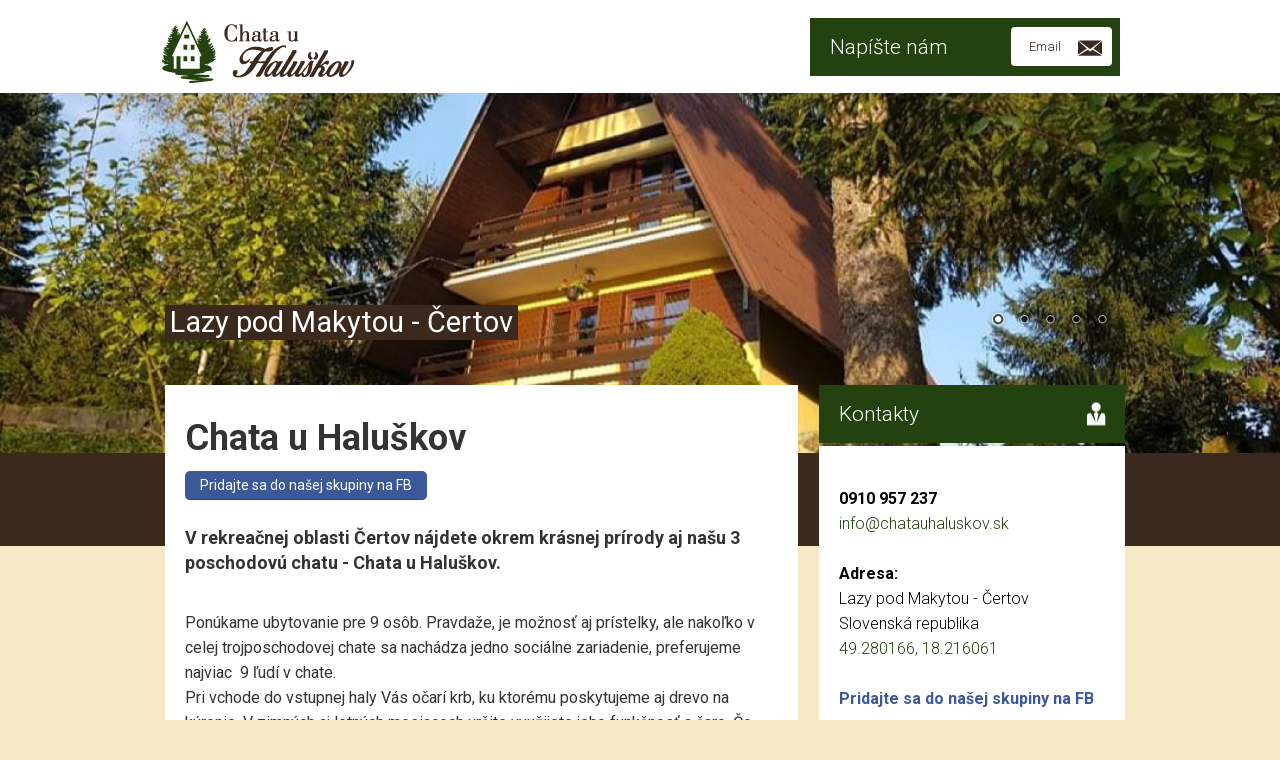

--- FILE ---
content_type: text/html; charset=UTF-8
request_url: https://chatauhaluskov.sk/
body_size: 4615
content:
<!doctype html>
<html lang="sk"> 
<head>
	<meta http-equiv="Content-Type" content="text/html; charset=UTF-8" />	
	<title>Chata u Haluškov - Lazy pod Makytou - Čertov</title>
	<meta name="description" content="Prenájom chaty v krásnom prostredí Čertova">
	<meta name="author" content="Webicek.sk (LemonLion, s.r.o.)">
	
	<!--[If IE]>
	<meta http-equiv="X-UA-Compatible" content="IE=edge,chrome=1">
	<![endif]-->
	
	<meta name="viewport" content="width=device-width, initial-scale=1.0">
	<link href="https://ajax.lemonlion.net/libs/jquery.nivo-slider/3.2/jquery.nivo-slider.css" rel="stylesheet" type="text/css" />
	<link href="https://ajax.lemonlion.net/libs/jquery.nivo-slider/3.2/themes/default/default.css" rel="stylesheet" type="text/css" />
	<link href="https://ajax.lemonlion.net/libs/jquery.fancybox/1.3.4/themes/base/jquery.fancybox.css" rel="stylesheet" type="text/css" />
	<link rel="stylesheet" href="https://app.webicek.sk/websites/chatauhaluskov/cache/css/styles.css?ts=271">
	<link href='https://fonts.googleapis.com/css?family=Roboto:400,300,100,700&amp;subset=latin,latin-ext' rel='stylesheet' type='text/css'>	
	
	<!--[if lte IE 8]>
	<script src="https://ajax.lemonlion.net/libs/html5-IE-fix/1.0/html5-IE-fix.min.js"></script>
	<![endif]-->	
	
	<!-- jQuery 1.8.3 -->
	<script src="https://ajax.lemonlion.net/libs/jquery/1.8.3/jquery.min.js" type="text/javascript"></script>
	
	<script src="https://ajax.lemonlion.net/libs/jquery.nivo-slider/3.2/jquery.nivo-slider.min.js" type="text/javascript"></script>
	
	<!-- jquery.fancybox 1.3.4 -->
	<script src="https://ajax.lemonlion.net/libs/jquery.fancybox/1.3.4/jquery.fancybox.min.js" type="text/javascript"></script>
	
	<!-- jquery.ll.responsive 1.0 -->
	<script src="https://ajax.lemonlion.net/libs/jquery.ll.responsive/1.0/jquery.ll.responsive.min.js" type="text/javascript"></script>
	
	<!-- jquery.ll.equalHeight 1.0 -->
	<script src="https://ajax.lemonlion.net/libs/jquery.ll.equalHeight/1.0/jquery.ll.equalHeight.min.js" type="text/javascript"></script>
	
	<link rel="shortcut icon" type="image/x-icon" href="https://app.webicek.sk/images/favicon.ico" />	
  
	
<meta property="og:title" content="Chata u Haluškov - Lazy pod Makytou - Čertov" />
<meta property="og:description" content="Prenájom chaty v krásnom prostredí Čertova" />
<meta property="og:image" content="https://app.webicek.sk/websites/chatauhaluskov/cache/slider/slide06.jpg" />
<meta property="fb:admins" content="100000670530168" />
<meta property="og:type" content="website" />
<meta property="og:url" content="https://chatauhaluskov.sk/" />
<meta property="og:site_name" content="Chatauhaluskov.sk" />
	
	<script type="text/javascript">
	var emailFormUrl = 'https://app.webicek.sk/templates/02-A/emailFrom.php?site=chatauhaluskov&GA_ID=&v=2';
	</script>
	<script src="https://app.webicek.sk/templates/02-A/index.js?ts=271" type="text/javascript"></script>
</head>
<body>
	<div id="document-header">
		<div class="wrapper">
			<div id="logo-wrapper">
								<a href="https://chatauhaluskov.sk/" title="Chata u Haluškov - Lazy pod Makytou - Čertov"><img id="logo-image" src="https://app.webicek.sk/websites/chatauhaluskov//logo.png" alt="" /></a>
								<div id="logo-motto"></div>
				<div class="clear"></div>
			</div>
			<a id="fast-contact-box" class="fast-contact-box-email">Napíšte nám<span class="icon-wrapper">Email<span class="icon"></span></span></a>		</div>
	</div>
	<div id="slider-wrapper" class="theme-default">
		<div id="slider" class="nivoSlider"><img src="https://app.webicek.sk/websites/chatauhaluskov/cache/slider/slide06.jpg" title="#1-htmlcaption" alt="" /><img src="https://app.webicek.sk/websites/chatauhaluskov/cache/slider/slide07.jpg" title="#2-htmlcaption" alt="" /><img src="https://app.webicek.sk/websites/chatauhaluskov/cache/slider/slide03.jpg" title="#3-htmlcaption" alt="" /><img src="https://app.webicek.sk/websites/chatauhaluskov/cache/slider/slide04.jpg" title="#4-htmlcaption" alt="" /><img src="https://app.webicek.sk/websites/chatauhaluskov/cache/slider/slide08.jpg" title="#5-htmlcaption" alt="" /></div><div id="1-htmlcaption" class="slider-caption"><span>Lazy pod Makytou - Čertov</span></div><div id="2-htmlcaption" class="slider-caption"><span>Ubytovanie</span></div><div id="3-htmlcaption" class="slider-caption"><span>Altánok</span></div><div id="4-htmlcaption" class="slider-caption"><span>Obývačka</span></div><div id="5-htmlcaption" class="slider-caption"><span>Krásne prostredie</span></div>		
		<div id="content" class="wrapper">
			<div id="content-1">
				<div id="box-text">
					<div class="box-content">
						
						<p>&nbsp;</p>

<h1><span style="font-size:36px;">Chata u Haluškov</span></h1>

<p><a href="https://www.facebook.com/groups/1485668544906339" style="
    display: inline-block;
    padding: 3px 15px;
    background: #3b5998;
    border-bottom: 1px solid #29487d;
    color: white;
    border-radius: 5px;
    font-size: 14px;" target="_blank">Pridajte sa do našej skupiny na FB</a></p>

<p>&nbsp;</p>

<h3>V rekreačnej oblasti Čertov nájdete okrem krásnej prírody aj našu 3 poschodovú chatu - Chata u Haluškov.&nbsp;</h3>

<p>&nbsp;</p>

<p>Ponúkame ubytovanie pre 9 osôb. Pravdaže, je možnosť aj prístelky, ale nakoľko v celej trojposchodovej chate sa nachádza jedno sociálne zariadenie, preferujeme najviac &nbsp;9 ľudí v chate.</p>

<p>Pri vchode do vstupnej haly Vás očarí krb, ku ktorému poskytujeme aj drevo na kúrenie. V zimných aj letných mesiacoch určite využijete jeho funkčnosť a čaro. Čo poviete, na chvíle romantiky pri krbe v ktorom tíško praská drevo?</p>

<p>&nbsp;</p>

<p>Na oddych sú vyčlenené tri izby - na druhom a treťom poschodí. Na druhom poschodí nájdete 2 izby, v každej sú 2 postele. Na treťom poschodí sa nachádza najväčšia izba, kde si oddýchne a vyspí sa 5 osôb. V každej spálni sa nachádza komoda. V izbe na treťom poschodí sa nachádza aj televízor s pripojením digi tv. Chata disponuje až dvomi balkónmi, ktoré sa nachádzajú na 2. a 3. poschodí. Na druhom poschodí pri dvoch spálňach nájdete kúpeľňu a wc. Aj keď sú v jednej miestnosti, sú oddelené závesom. Kúpeľňa je štandardne vybavená s vaňou, kde si môžete spraviť horúci kúpeľ po lyžovačke na Čertove.</p>

<p>V kuchyni nájdete všetko, čo potrebujete. Elektrická rúra, mikrovlnná rúra, chladnička, elektrická kanvica a dvojplatnička sú samozrejmosťou. Z domu si nemusíte doniesť dokonca ani lyžičku :) Ak vás premôže hlad a nechcete tráviť čas dnu v kuchyni, využite možnosť grilovania. Altánok Vám ponúka možnosť grilovať vo vonkajšom krbe, kde si posedíte a porozprávate sa s priateľmi.&nbsp;</p>

<p>Rekreačná oblasť pri Chate u Haluškov Vám ponúka okrem príjemného oddychu aj zaujímavé možnosti využitia voľného času. V zime si môžete zalyžovať v blízkych lyžiarskych vlekoch v oblasti Čertov, v lete možnosť využitia wellness Čertov.&nbsp;</p>

<p>&nbsp;</p>

<p>&nbsp;</p>

<h3>Vybavenie chaty:</h3>

<ul>
	<li>3 spálne po 2x 2 postele, 1x 5 postelí</li>
	<li>kúpeľňa a WC 1x</li>
</ul>

<p>&nbsp;</p>

<h3>Vybavenie kuchyne:</h3>

<ul>
	<li>elektrická rúra, mikrovlnná rúra, chladnička, elektrická kanvica, dvoplatnička</li>
	<li>jedálenská súprava (príbory, taniere, hrnce)</li>
</ul>

<h3>&nbsp;</h3>

<h3>Vstupná hala:</h3>

<ul>
	<li>televízor s pripojením digi tv</li>
	<li>jedálenský stôl a stoličky</li>
	<li>gauč</li>
	<li>funkčný krb</li>
</ul>

<p>&nbsp;</p>

<h3>Exteriér:</h3>

<ul>
	<li>vonkajší krb s vonkajším sedením</li>
</ul>

<p>&nbsp;</p>

<h3>Kúrenie:</h3>

<ul>
	<li>v lete v krbe</li>
	<li>v zime ústredným kúrením + krb</li>
</ul>

<p>&nbsp;</p>

<h3>Máme WiFi</h3>

<p><img alt="" src="https://app.webicek.sk/websites/chatauhaluskov/gallery/wifi.png" style="height: 119px; width: 200px;" /></p>

<p>&nbsp;</p>

<p>&nbsp;</p>

<p>&nbsp;</p>

<p><iframe allow="accelerometer; autoplay; clipboard-write; encrypted-media; gyroscope; picture-in-picture" allowfullscreen="" frameborder="0" height="350" src="https://www.youtube.com/embed/zxDuAYR9iYY" width="100%"></iframe></p>

<p>&nbsp;</p>

<p>&nbsp;</p>

<h2>Cenník prenájmu chaty:</h2>

<p>&nbsp;</p>

<table style="width:100%;">
	<tbody>
		<tr>
			<td>
			<p><strong>S kúrením</strong></p>
			</td>
			<td>
			<p><strong>Bez kúrenia</strong></p>
			</td>
		</tr>
		<tr>
			<td>
			<p>1 noc 160 € &nbsp;9 osôb.</p>
			</td>
			<td>
			<p>1 noc 130 € &nbsp;9 osôb.</p>
			</td>
		</tr>
	</tbody>
</table>

<p>&nbsp;</p>

<table style="width:100%;">
	<tbody>
		<tr>
			<td>
			<p><strong>Veľká noc</strong></p>
			</td>
			<td>
			<p><strong>Silvester</strong></p>
			</td>
		</tr>
		<tr>
			<td>
			<p>1 noc 160 € &nbsp;9 osôb.</p>
			</td>
			<td>
			<p>1 noc &nbsp;190 € &nbsp;9 osôb.</p>
			</td>
		</tr>
	</tbody>
</table>

<p>&nbsp;</p>

<p>&nbsp;</p>

<p>&nbsp;</p>

<p>&nbsp;</p>

<p>&nbsp;</p>

<p><iframe frameborder="0" height="500" scrolling="no" src="https://calendar.google.com/calendar/embed?height=600&amp;wkst=1&amp;hl=sk&amp;bgcolor=%23ffffff&amp;src=94tm9cuqucf42r34rto13iirr0%40group.calendar.google.com&amp;color=%23B1440E&amp;ctz=Europe%2FPrague" style="border-width:0" width="100%"></iframe></p>

<p>&nbsp;</p>

<p>&nbsp;</p>

<p>&nbsp;</p>

<h3>Nájdite nás na mape.</h3>

<p>&nbsp;</p>

<p><iframe allowfullscreen="" frameborder="0" height="350" src="https://www.google.com/maps/embed?pb=!1m18!1m12!1m3!1d7270.573862455545!2d18.213044076441594!3d49.27971041306437!2m3!1f0!2f0!3f0!3m2!1i1024!2i768!4f13.1!3m3!1m2!1s0x0%3A0x0!2zNDnCsDE2JzQ4LjYiTiAxOMKwMTInNTcuOCJF!5e0!3m2!1scs!2ssk!4v1475047489864" style="border:0" width="100%"></iframe></p>

<p>&nbsp;</p>

<p>&nbsp;</p>

<p>&nbsp;</p>

<h2 style="text-align: center;">Radi vás u nás uvidíme</h2>

<p style="text-align: center;">&nbsp;</p>

<p style="text-align: center;">Dohodnutie termínu</p>

<p style="text-align: center;">&nbsp;</p>

<p style="text-align: center;"><strong><span style="font-size:28px;">0910 957 237</span></strong></p>

<p style="text-align: center;"><span style="font-size:20px;"><a href="mailto:info@chatauhaluskov.sk">info@chatauhaluskov.sk</a></span></p>

<p style="text-align: center;"><span style="font-size:20px;"><a href="mailto:ptrhlsk@gmail.com">ptrhlsk@gmail.com</a></span></p>

<p>&nbsp;</p>

<p>&nbsp;</p>

<p>&nbsp;</p>

<p style="text-align: center;"><a href="https://www.facebook.com/groups/1485668544906339" style="
    display: inline-block;
    padding: 3px 15px;
    background: #3b5998;
    border-bottom: 1px solid #29487d;
    color: white;
    border-radius: 5px;" target="_blank">Pridajte sa do našej skupiny na FB</a></p>

<p>&nbsp;</p>

<p>&nbsp;</p>

<p>&nbsp;</p>
					</div>
				</div>
				
				<div id="gallery">
					<a href="https://app.webicek.sk/websites/chatauhaluskov/gallery/01.jpg" title=""><img src="https://app.webicek.sk/websites/chatauhaluskov/cache/gallery-thumb/01.jpg" alt="" /></a><a href="https://app.webicek.sk/websites/chatauhaluskov/gallery/02.jpg" title=""><img src="https://app.webicek.sk/websites/chatauhaluskov/cache/gallery-thumb/02.jpg" alt="" /></a><a href="https://app.webicek.sk/websites/chatauhaluskov/gallery/03.jpg" title=""><img src="https://app.webicek.sk/websites/chatauhaluskov/cache/gallery-thumb/03.jpg" alt="" /></a><a href="https://app.webicek.sk/websites/chatauhaluskov/gallery/04.jpg" title=""><img src="https://app.webicek.sk/websites/chatauhaluskov/cache/gallery-thumb/04.jpg" alt="" /></a><a href="https://app.webicek.sk/websites/chatauhaluskov/gallery/05.jpg" title=""><img src="https://app.webicek.sk/websites/chatauhaluskov/cache/gallery-thumb/05.jpg" alt="" /></a><a href="https://app.webicek.sk/websites/chatauhaluskov/gallery/06.jpg" title=""><img src="https://app.webicek.sk/websites/chatauhaluskov/cache/gallery-thumb/06.jpg" alt="" /></a><a href="https://app.webicek.sk/websites/chatauhaluskov/gallery/07.jpg" title=""><img src="https://app.webicek.sk/websites/chatauhaluskov/cache/gallery-thumb/07.jpg" alt="" /></a><a href="https://app.webicek.sk/websites/chatauhaluskov/gallery/08.jpg" title=""><img src="https://app.webicek.sk/websites/chatauhaluskov/cache/gallery-thumb/08.jpg" alt="" /></a><a href="https://app.webicek.sk/websites/chatauhaluskov/gallery/09.jpg" title=""><img src="https://app.webicek.sk/websites/chatauhaluskov/cache/gallery-thumb/09.jpg" alt="" /></a><a href="https://app.webicek.sk/websites/chatauhaluskov/gallery/10.jpg" title=""><img src="https://app.webicek.sk/websites/chatauhaluskov/cache/gallery-thumb/10.jpg" alt="" /></a><a href="https://app.webicek.sk/websites/chatauhaluskov/gallery/11.jpg" title=""><img src="https://app.webicek.sk/websites/chatauhaluskov/cache/gallery-thumb/11.jpg" alt="" /></a><a href="https://app.webicek.sk/websites/chatauhaluskov/gallery/12.jpg" title=""><img src="https://app.webicek.sk/websites/chatauhaluskov/cache/gallery-thumb/12.jpg" alt="" /></a><a href="https://app.webicek.sk/websites/chatauhaluskov/gallery/13.jpg" title=""><img src="https://app.webicek.sk/websites/chatauhaluskov/cache/gallery-thumb/13.jpg" alt="" /></a><a href="https://app.webicek.sk/websites/chatauhaluskov/gallery/14.jpg" title=""><img src="https://app.webicek.sk/websites/chatauhaluskov/cache/gallery-thumb/14.jpg" alt="" /></a><a href="https://app.webicek.sk/websites/chatauhaluskov/gallery/15.jpg" title=""><img src="https://app.webicek.sk/websites/chatauhaluskov/cache/gallery-thumb/15.jpg" alt="" /></a><a href="https://app.webicek.sk/websites/chatauhaluskov/gallery/16.jpg" title=""><img src="https://app.webicek.sk/websites/chatauhaluskov/cache/gallery-thumb/16.jpg" alt="" /></a><a href="https://app.webicek.sk/websites/chatauhaluskov/gallery/17.jpg" title=""><img src="https://app.webicek.sk/websites/chatauhaluskov/cache/gallery-thumb/17.jpg" alt="" /></a><a href="https://app.webicek.sk/websites/chatauhaluskov/gallery/18.jpg" title=""><img src="https://app.webicek.sk/websites/chatauhaluskov/cache/gallery-thumb/18.jpg" alt="" /></a><a href="https://app.webicek.sk/websites/chatauhaluskov/gallery/19.jpg" title=""><img src="https://app.webicek.sk/websites/chatauhaluskov/cache/gallery-thumb/19.jpg" alt="" /></a><a href="https://app.webicek.sk/websites/chatauhaluskov/gallery/20.jpg" title=""><img src="https://app.webicek.sk/websites/chatauhaluskov/cache/gallery-thumb/20.jpg" alt="" /></a><a href="https://app.webicek.sk/websites/chatauhaluskov/gallery/21.jpg" title=""><img src="https://app.webicek.sk/websites/chatauhaluskov/cache/gallery-thumb/21.jpg" alt="" /></a><a href="https://app.webicek.sk/websites/chatauhaluskov/gallery/22.jpg" title=""><img src="https://app.webicek.sk/websites/chatauhaluskov/cache/gallery-thumb/22.jpg" alt="" /></a><a href="https://app.webicek.sk/websites/chatauhaluskov/gallery/23.jpg" title=""><img src="https://app.webicek.sk/websites/chatauhaluskov/cache/gallery-thumb/23.jpg" alt="" /></a><a href="https://app.webicek.sk/websites/chatauhaluskov/gallery/24.jpg" title=""><img src="https://app.webicek.sk/websites/chatauhaluskov/cache/gallery-thumb/24.jpg" alt="" /></a><a href="https://app.webicek.sk/websites/chatauhaluskov/gallery/25.jpg" title=""><img src="https://app.webicek.sk/websites/chatauhaluskov/cache/gallery-thumb/25.jpg" alt="" /></a><a href="https://app.webicek.sk/websites/chatauhaluskov/gallery/26.jpg" title=""><img src="https://app.webicek.sk/websites/chatauhaluskov/cache/gallery-thumb/26.jpg" alt="" /></a><a href="https://app.webicek.sk/websites/chatauhaluskov/gallery/27.jpg" title=""><img src="https://app.webicek.sk/websites/chatauhaluskov/cache/gallery-thumb/27.jpg" alt="" /></a><div class="clear"></div>	
				</div>
			</div>
			<div id="content-2">
								<div class="box" id="box-contacts"><h2 class="header">Kontakty<span class="icon"></span></h2><div class="box-content equalHeight">
<br />
<strong>0910 957 237</strong><br />
<a href="mailto:info@chatauhaluskov.sk">info@chatauhaluskov.sk</a><br />

<br />
<strong>Adresa:</strong><br />
Lazy pod Makytou - Čertov<br />
Slovenská republika<br />
<a href="https://www.google.sk/maps/place/49%C2%B016'48.6%22N+18%C2%B012'57.8%22E/@49.2793297,18.2140874,16.27z/data=!4m5!3m4!1s0x0:0x0!8m2!3d49.280166!4d18.216061" target="_blank">49.280166, 18.216061<br />
<br />
<strong><a href="https://www.facebook.com/groups/1485668544906339" target="_blank" style="color: #3b5998 !important;">Pridajte sa do našej skupiny na FB</a> </strong>
<br /><br />
<div id="email-form">
					<div id="email-icon"></div>
					<div id="email-button">Napíšte nám správu</div>
				</div></div>
			</div>
			<div class="clear-contacts"></div>				<div class="box" id="box-map">
					<h2 class="header">Nájdite k nám cestu<span class="icon"></span></h2>
					<div class="box-content equalHeight"><a class="map-container" href="https://maps.google.com/maps?q=49.280407%2C+18.216045&amp;markers=color:blue%7C49.280407%2C+18.216045" target="_blank"><img src="https://maps.googleapis.com/maps/api/staticmap?center=49.280407%2C+18.216045&amp;zoom=15&amp;size=640x460&amp;markers=color:blue%7Clabel:%7C49.280407%2C+18.216045&amp;sensor=false&amp;key=AIzaSyAmg7kZXdQORoHF71nAH3zWstkmYPsPr8E" alt="Mapa" /></a></div>
				</div>				<div class="clear"></div>
			</div>
			<div class="clear"></div>
			
			<div id="document-footer">
								Webstránka od 
				<a href="https://www.webicek.sk/" title="Profesionálna a lacná firmná stránka - Webicek.sk">
					<img id="image-webicek" src="https://fonts.lemonlion.net/generate.php?t=w&amp;f=webfont-lemonlion&amp;s=12&amp;a=0&amp;c=%233c291e&amp;al=0" alt="Tvorba lacných firemných stránok" />				
				</a>
							</div>	
		</div>					   
	</div>
	
	</body>
</html>
<!-- GT: 0.0030748844146729 | TPL: 02-A -->

--- FILE ---
content_type: text/css
request_url: https://app.webicek.sk/websites/chatauhaluskov/cache/css/styles.css?ts=271
body_size: 3066
content:
/* Default */
* {
	font-family: 'Roboto', sans-serif;
}

html, body, div, span, object, iframe,
h1, h2, h3, h4, h5, h6, p, blockquote, pre,
abbr, address, cite, code,
del, dfn, em, img, ins, kbd, q, samp,
small, strong, sub, sup, var,
b, i,
dl, dt, dd, ol,
fieldset, form, label, legend,
table, caption, tbody, tfoot, thead, tr, th, td,
article, aside, figure, footer, header, hgroup, menu, nav, section, menu,
time, mark, audio, video {
	margin:0;
	padding:0;
	border:0;
	outline:0;
	font-size:100%;
	/*vertical-align:baseline;*/
	background:transparent;
}

article, aside, figure, footer, header, hgroup, nav, section { display:block; }

header, footer { width:100%; clear:both; }

blockquote, q { quotes:none; }

blockquote:before, blockquote:after,
q:before, q:after { content:''; content:none; }

ins { background-color:#ff9; color:#000; text-decoration:none; }

mark { background-color:#ff9; color:#000; font-style:italic; font-weight:bold; }

del { text-decoration: line-through; }

abbr[title], dfn[title] { border-bottom:1px dotted #000; cursor:help; }

table { border-collapse:collapse; border-spacing:0; }

hr { display:block; height:1px; border:0; border-top:1px solid #ccc; margin:1em 0; padding:0; font-size: 1px; line-height: 1px;}

html, body, input, textarea, select, button { font-size: 13px;line-height: 17px; vertical-align:middle; }

img { border: 0px; }

a { text-decoration: none; cursor: pointer; margin:0; padding:0; font-size:100%; vertical-align:baseline; background:transparent; }

a:hover { text-decoration: underline; }

.clear { clear: both; }

.hidden { display: none !important; }

.block { display: block !important; }

nav ul { list-style: none;}

nav ul, nav ul li { padding: 0px;margin: 0px; }

nav ul { margin-left: 20px; }

ol { padding-left: 40px; }

h1, h2, h3, h4, h5, h6 {margin: 0; padding: 0; font-weight: bold}

h1 {font-size: 32px; line-height: 37px; margin-bottom: 17px;}
h2 {font-size: 24px; line-height: 27px; margin-bottom: 17px;}
h3 {font-size: 19px; line-height: 23px; margin-bottom: 17px;}
h4 {font-size: 16px; line-height: 20px; margin-bottom: 17px;}
h5 {font-size: 13px; line-height: 16px; margin-bottom: 17px;}
h6 {font-size: 10px; line-height: 13px; margin-bottom: 17px;}

#old-browser {font-size: 11px;color: #666;text-align: center;display: block; margin-bottom: 15px;}


/* Layout */
body {
	min-width: 990px;
	font-size: 16px;
	line-height: 1.6;
	background: #f7e8c6 top left;
	-webkit-text-size-adjust: 100%;
}

.width-lt-640 ul {
	padding-left: 20px;
}

#slider-wrapper {
	position: absolute;
	top: 0;
	width: 100%;
	border-bottom: 93px solid #3c291e;
}

#slider-wrapper.theme-default .nivoSlider {
	margin-bottom: 0;
	box-shadow: none;
	background:  #3c291e;
}

@media (max-width: 550px) {
	.width-lt-640 #slider-wrapper.theme-default .nivoSlider {
		height: 193px;
	}
}

#slider-wrapper.theme-default .nivo-controlNav a {
	line-height: 35px;
}

#slider-wrapper .nivo-controlNav {
	position: absolute;
	right: 50%;
	margin-right: -475px;
	bottom: 25%;
	width: auto;
}

#slider-wrapper .nivo-caption {
	left: 50%;
	margin-left: -475px;
	bottom: 25%;
	width: 950px;
	position: absolute;
	font-size: 29px;
	line-height: 35px;
	background: none;
	opacity: 1;
	padding: 0;
}

#slider-wrapper .nivo-caption span {
	display: inline-block;
	color: #ffffff;
	background: #3c291e;
	padding: 0 5px;
}

.slider-caption {
	display: none;
}

.wrapper {
	width: 960px;
	margin: 0px auto;
}

#document-header {
	position: absolute;
	top: 0;
	left: 0;
	width: 100%;
	background: #fff;
	z-index: 1100;
	height: 93px;
}

#logo-wrapper {
	position: absolute;
	width: 633px;
	top: 20px;
	left: 0;
}

#logo-wrapper img {
	max-width: 100%;
}

#logo-text {
	display: block;
	float: left;
	color: #1d1d1b;
	font-size: 36px;
	font-weight: bold;
	line-height: 43px;
	margin-right: 20px;
	white-space: nowrap;
	text-shadow: 2px 2px 0px rgba(255, 255, 255, 1);
}

#logo-image {
	display: block;
	float: left;
}

#logo-motto {
	color: #1d1d1b;
	display: table-cell;
	padding-left: 20px;
	bottom: 30px;
	height: 39px;
	vertical-align: bottom;
	text-shadow: 1px 1px 0px rgba(255, 255, 255, 1);
}

#document-header .wrapper {
	position: relative;
}

#document-header #fast-contact-box {
	position: absolute;
	right: 0;
	top: 18px;
	width: 290px;
}

a.fast-contact-box-phone {
	font-size: 17px;
	background: url(../../images/phone.png) no-repeat left center;
	line-height: 23px;
	padding-left: 30px;
	margin-left: 10px;
	color: 
Notice: Undefined property: Config::$HlavickaTelefonPismo in /data/webicek_sk/web/app/templates/02-A/css/default.css-php on line 219
;	
}

a.fast-contact-box-email {
  padding-left: 20px;
}

a.fast-contact-box-phone:hover, a.fast-contact-box-email:hover {
	text-decoration: none;
}

.width-lt-640 #document-header #fast-contact-box {
	top: 102px;
}

#fast-contact-box {
	position: relative;
	display: block;
	height: 58px;
	line-height: 58px;
	background: #244210;
	color: #ffffff;	
	font-size: 21px;
	font-weight: 300;
	margin-bottom: 20px;
	clear: both;
}

#fast-contact-box .icon-wrapper {
	position: absolute;
	display: block;
	font-size: 13px;
	right: 8px;
	top: 9px;
	width: 83px;
	height: 39px;
	line-height: 39px;
	padding-left: 18px;
	background: #fff;
	color: #3c291e;
	border-radius: 4px;
	transition: all .2s;
}

#fast-contact-box:hover .icon-wrapper {
	background: #f2f2f2;
}

#fast-contact-box .icon {
	position: absolute;
	top: 8px;
	right: 10px;
	width: 25px;
	height: 25px;
	display: block;
	background: url(../../images/email.png);
}

#fast-contact-box:hover {
	text-decoration: none;
}

#content {
	position: absolute;
	left: 50%;
	top: 85%;
	margin-left: -475px;
	z-index: 10;
}

.width-lt-640 #content {
	top: 118%;
}

#content-1 {
	box-sizing: border-box;
	width: 633px;
	float: left;
}

#content-2 {
	box-sizing: border-box;
	width: 306px;
	float: right;
}

#box-text {
	background: #ffffff;
	color: #333333;
	padding: 15px 20px;
	margin-bottom: 20px;
}

#box-text img {
	max-width: 100%;
}

#box-text a {
	color: #439e06;
}

#box-text h1 {
	font-size: 24px;
	line-height: 27px;
	display: block;
	margin: 0;
	padding: 0;
	margin-bottom: 15px;
	font-weight: 600;
	color: #333333;
}

#box-text h2 {
	font-size: 20px;
	line-height: 20px;
	display: block;
	margin: 0;
	padding: 0;
	margin-bottom: 15px;
	font-weight: 600;
	color: #333333;
}

#box-text h3 {
	font-size: 18px;
	line-height: 1.4;
	margin: 0;
	padding: 0;
	margin-bottom: 10px;
	font-weight: 600;
	color: #333333;
}

#facebookLikeBox {
	border: none;
    height: 40px;
    overflow: hidden;
    width: 100%;
}

#gallery {
	text-align: center;
}

#gallery a {
	display: block;
	width: 198px;
	overflow: hidden;
	margin: 0;
	margin-bottom: 20px;
	float: left;
	position: relative;
}

#gallery a:before {
	content: '';
	position: absolute;
	left: 0; right: 0; bottom: 0; top: 0;
	background: rgba(0, 0, 0, 0);
	transition: all .3s;
}

#gallery a:hover:before {
	background: rgba(0, 0, 0, .3);
}

#gallery a:after {
	content: '+';
	font-size: 35px;
	color: white;
	position: absolute;
	width: 50px;
	height: 50px;
	left: 50%;
	top: 27%;
	margin-left: -25px;
	opacity: 0;
	transition: all .3s;
}

#gallery a:hover:after {
	opacity: 1;
}

#gallery a img {
	width: 100%;
	display: block;
}

.box {
	width: 306px;
	margin-bottom: 20px;
}

.box .box-content {
	padding: 0px 20px;
	font-weight: 300;
}

.box .header {
	height: 58px;
	line-height: 58px;
	background: #244210;
	color: #ffffff;
	padding-left: 20px;
	font-size: 21px;
	font-weight: 300;
	margin-bottom: 3px;
	position: relative;
}

.box .header .icon {
	position: absolute;
	display: block;
	right: 17px;
	top: 17px;
	width: 25px;
	height: 25px;
}

#box-opening .box-content {
	padding: 0;
}

#box-opening .header .icon {
	background: url(../../images/otvaracie-hodiny.png) no-repeat center center;
}

#box-opening .table {
	margin: -2px;
	margin-bottom: 0;
}

#box-opening .notice {
	margin-top: 10px;
	text-align: center;
	background: #ffffff;
	color: #333333;
	padding: 15px 20px;
}

#box-opening .header {

}

#box-opening table {
	border-collapse: separate;
    border-spacing: 2px;
    width: 100%;
    font-size: 13px;
    line-height: 22px;
}

#box-opening table td {
	text-align: left;
	height: 40px;
	vertical-align: center;
	background: #ffffff;
	color: #333333;
}

#box-opening table td.key {
	background: #ffffff;
	color: #333333;
	padding-left: 20px;
}

#box-opening table td.value {
	text-align: center;
}

#box-opening table tr.today td {
	background: #d2bfb3 !important;
	color: #333333 !important;
}

#box-contacts {
	position: relative;
}

#box-contacts .photo {
	width: 80px;
	height: 80px;
	position: absolute;
	top: -10px;
	right: 0;
	border: 
Notice: Undefined property: Config::$KontaktyPhotoBorder in /data/webicek_sk/web/app/templates/02-A/css/default.css-php on line 505
;
    border-radius: 1000px;
    -webkit-border-radius: 1000px;
    -moz-border-radius: 1000px;
}

#box-contacts #email-form {
	display: none;
}

#box-contacts .header .icon {
	background: url(../../images/kontakt.png) no-repeat center center;
}

#box-contacts .box-content {
	background: #FFFFFF !important;
	color: #000000 !important;
	padding: 15px 20px;
}

#box-contacts .box-content a {
	color: #244210 !important;
}

#box-map .map-container img {
    bottom: -9999px;
    left: -9999px;
    margin: auto;
    position: absolute;
    right: -9999px;
    top: -9999px;
}


#box-map .map-container {
    display: block;
    overflow: hidden;
    position: absolute;
    right: 0;
    top: 0;
    bottom: 0;
    left: 0;
}

#box-map .box-content {
	position: relative;
	height: 350px;
}

#box-map .header .icon {
	background: url(../../images/najdite-k-nam-cestu.png) no-repeat center center;
}

#document-footer {
	text-align: center;
	background: none;
	color: #3c291e;
	padding: 20px;
	margin-bottom: 20px;
}

#image-webicek {
	vertical-align: text-bottom;
}

/* Tablet */
body.width-640 {
	min-width: 640px;
}

.width-640 .wrapper {
	width: 600px;
	margin: 0px auto;
}

.width-640 #slider-wrapper .nivo-caption {
	width: 600px;
	margin-left: -300px;
	font-size: 21px;
	line-height: 25px;
}

.width-lt-640 #slider-wrapper .nivo-caption {
	bottom: 0;
}

.width-640 #slider-wrapper .nivo-controlNav {
	display: none;
}

.width-640 #logo-wrapper {
	width: 100%;
}


.width-640 #content {
	width: 600px;
	margin-left: -300px;
}

.width-640 #content-1 {
	float: none;
	width: 100%;
	margin-bottom: 0;
}

.width-640 #content-2 {
	float: none;
	width: 102%;
	margin-left: -1%;
	margin-bottom: 20px;
}


.width-640 .box {
	float: left;
	width: 48%;
	margin: 0px 1% 20px 1%;
}

.width-640 #box-map {
	width: 98%;
	height: auto !important;
}

.width-640 #fast-contact-box {
	margin: 0px 1% 20px 1%;
}

/* Mobile */
body.width-lt-640 {
	min-width: 320px;
}

.width-lt-640 #document-header {
	position: static;
	height: 170px;
}

.width-lt-640 #slider-wrapper {
	position: relative;
}

.width-lt-640 #slider-wrapper .nivo-caption {
	width: 90%;
	left: 5%;
	margin-left: 0;
	font-size: 18px;
	line-height: 23px;
}

.width-lt-640 #slider-wrapper .nivo-controlNav {
	display: none;
}

.width-lt-640 .wrapper {
	width: 90%;
	margin: 0px auto;
}

.width-lt-640 #logo-wrapper {
	width: 100%;
}

.width-lt-990 #logo-motto {
	display: none;
}

.width-lt-640 #content {
	width: 90%;
	left: 5%;
	margin-left: 0;
}

.width-lt-640 #content-1 {
	width: 100%;
	float: none;
	margin-bottom: 0;
}

.width-lt-640 #content-2 {
	float: none;
	width: 100%;
	margin-bottom: 20px;
}


.width-lt-640 .box {
	width: 100%;
	margin: 0;
	margin-bottom: 20px;
}

.table-grid {
	table-layout: fixed;
}

.table-grid td {
	vertical-align: top;
}

.table-grid .p50 {
	width: 49%;
}

.table-grid .separator {
	width: 2%;
}


--- FILE ---
content_type: application/javascript
request_url: https://ajax.lemonlion.net/libs/jquery.ll.equalHeight/1.0/jquery.ll.equalHeight.min.js
body_size: 264
content:
(function(a){a.fn.ll_equalHeight=function(c){var b={init:function(f){var d=0,e=a(this);e.each(function(){var g;if(f){g=a(this).innerHeight()}else{g=a(this).outerHeight()}if(g>d){d=g}});e.each(function(){var g;if(f){g=d}else{g=d-(a(this).outerHeight()-a(this).height())}return a(this).css("height",g)});return e},reset:function(){$this=a(this);$this.each(function(){return a(this).css("height","")});return $this}};if(b[c]){return b[c].apply(this,Array.prototype.slice.call(arguments,1))}else{return b.init.apply(this,arguments)}}})(jQuery);

--- FILE ---
content_type: application/javascript
request_url: https://app.webicek.sk/templates/02-A/index.js?ts=271
body_size: 1622
content:
//Repoziciovanie galerie na zaklade sirky okna
function galleryReposition() {
	//Sirku treba vytiahnut inou metodou ako .width(), pretoze ta zaokruhluje, ak nema div pevnu sirku
    var galleryWidth = $("#gallery")[0].getBoundingClientRect().width;
    
    var minWidth = 180;
    var margin = 10;
    
    var x = (galleryWidth+margin)/(minWidth+margin);
    var imagesPerLine = Math.floor(x);
    var width = Math.floor((galleryWidth-((imagesPerLine-1) * margin)) / imagesPerLine);
    
    $('#gallery a').css({        	
    	'margin-right': margin+'px',
    	'width': width+'px'
    });
    
    $('#gallery a:nth-child('+imagesPerLine+'n)').css({
    	'margin-right': 0
    });
}

function trackEventGA(category, action, label, value) {
	if (typeof window.dataLayer === 'object') {
		try {
			gtag('event', action, {
				'event_category': category,
				'event_label': label,
				'value': value,
			});
		} catch(err) {}
	} else if (typeof ga !== 'undefined') {
		try {
			ga('send', 'event', category, action, label, value);
		} catch(err) {}
	}
}

$(function(){
	 $('#slider').nivoSlider({
        effect: 'sliceUpDown,sliceUpDownLeft', //boxRain,boxRainReverse,fade
        directionNav: false,
        animSpeed: 500,
        pauseOnHover: false,
        pauseTime: 5000
    });
    
    $('.fast-contact-box-email').click(function() {
    	var width = 550;
		if ($(window).width() < 490) {
			width = 240;
		}
    	$.fancybox({
			'autoScale'		: false,
			'autoDimensions': true,
			'transitionIn'	: 'elastic',
			'transitionOut'	: 'elastic',
			'type'			: 'iframe',
			'width'			: width,
			'height'		: 700,
			'href'			: emailFormUrl
		});
	});
	
	$('#gallery a').attr('rel', 'gallery').fancybox();
	
	$.ll_responsive({
        width: [320, 640, 990],      //Responzivne rozlisenia, default [240, 320, 640, 980]
        prefix: 'width',                  //Prefix classy, ktora sa bude priradzovat do body, priklad: width-240, width-320... default "width"
        viewport: 'width=device-width',   //Hodnota ktora sa priradi pri inicializacii do <meta name="viewport" content="..." />, default "width=device-width"        
        afterResize: function(opt) {      //Metoda, ktora sa vykona po zmene rozlisenia na niektory z definovanych rozmerov
        	$('.equalHeight').ll_equalHeight('reset');
        	
            if (opt.bodyClass == 'width-640') {
            	$('.equalHeight').ll_equalHeight();
            	//$('#fast-contact-box').detach().appendTo('#content-2');
				$('#fast-contact-box').detach().insertAfter('#box-contacts');
            } else if (opt.bodyClass == 'width-320') {
            	//$('#fast-contact-box').detach().appendTo('#content-2');
				$('#fast-contact-box').detach().insertAfter('#box-contacts');
            } else if (opt.bodyClass == 'width-990') {
            	$('#fast-contact-box').detach().appendTo('#document-header .wrapper');
            }
            
            //Ak nie su prave stlpce, tak roztiahnem na 100%
            if ($('#content-2').children().length == 0) {
            	$('#content-1').css('width', '100%');
            }
        } 
    });
	
	$( window ).resize(function() {
		galleryReposition();
	});
	galleryReposition();
		

	var d = new Date();
	var dayInWeek = d.getDay();
	
	if (dayInWeek == 0)
		dayInWeek = 7;
			
	$('#box-opening .day-'+dayInWeek).addClass('today');
	
	//Trackovanie kliknuti na email
	$('a[href^="mailto:"]').click(function() {
		var email = '';
		var emails;

		try {
			emails = $(this).attr('href').match(/([a-zA-Z0-9._-]+@[a-zA-Z0-9._-]+\.[a-zA-Z0-9._-]+)/gi);


			if (emails != null && $.isArray(emails) && emails.length > 0) {
				email = emails[0];
			}
		} catch(err) {}

		//Track GA
		trackEventGA('Contact / Email', email);
	});

	//Trackovanie kliknuti na telefon
	$('a[href^="tel:"]').click(function() {
		var phone = '';
		phone = $(this).attr('href').substring(4);

		//Track GA
		trackEventGA('Contact / Call', phone);
	});
});	